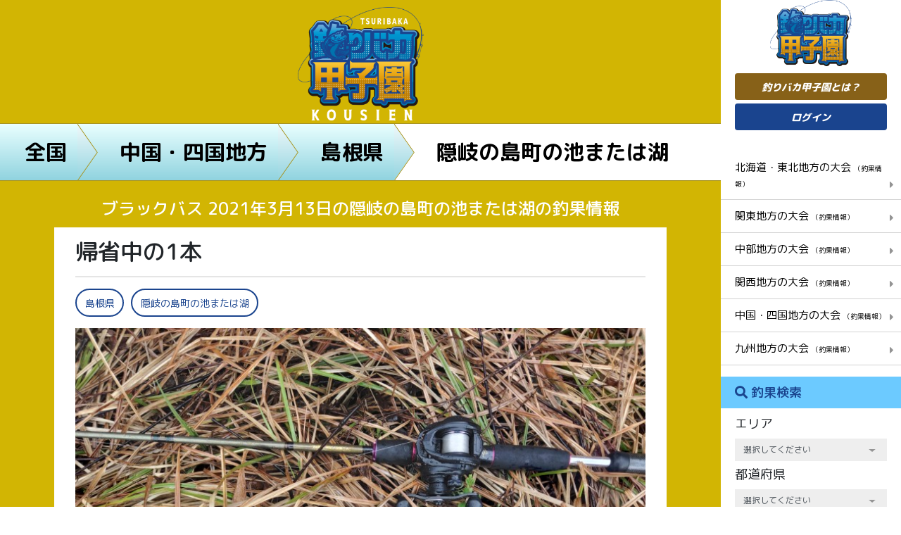

--- FILE ---
content_type: text/html; charset=UTF-8
request_url: https://tsuribaka-kousien.com/posts/10139
body_size: 15129
content:
<!DOCTYPE html>
<html lang="ja">
<head>
	<!-- Global site tag (gtag.js) - Google Analytics -->
<script async src="https://www.googletagmanager.com/gtag/js?id=UA-163559794-1"></script>
<script>
  window.dataLayer = window.dataLayer || [];
  function gtag(){dataLayer.push(arguments);}
  gtag('js', new Date());

  gtag('config', 'UA-163559794-1');
  gtag('config', 'AW-965053894');
</script>
    <meta charset="utf-8">
    <meta name="viewport" content="width=device-width, initial-scale=1.0">
    <!-- CSRF Token -->
    <meta name="csrf-token" content="exOgOOyV1z9TFM58oYtB6162n1is6kHdtArxD3zv">
        <title>ブラックバス 2021年3月13日の隠岐の島町の池または湖の釣果情報|釣りバカ甲子園</title>
        
    	<meta name="description" content="男池
2バイト1フィッシュ
43cm">
	
	
    
        <link rel="canonical" href="https://tsuribaka-kousien.com/posts/10139"/>
        
    <meta name="og:url" property="og:url" content="https://tsuribaka-kousien.com/posts/10139">
    
    <meta name="og:type" property="og:type" content="article">
    
    <meta name="og:title" property="og:title" content="帰省中の1本| 釣りバカ甲子園">
    
    <meta name="og:image" property="og:image" content="https://tsuribaka-kousien.com/storage/images/20210313/ZNipMxxq6IpgQEgaPRuFi9mPXM88TSoEcKGWSNFU.jpeg">
    
    <link
        href="https://fonts.googleapis.com/css?family=M+PLUS+Rounded+1c:100,300,400,500,700,800,900&display=swap&subset=japanese"
        rel="stylesheet">
    <link rel="stylesheet" href="https://tsuribaka-kousien.com/css/frontend_style.css"/>
    <!--Custom CSS-->
    <link rel="stylesheet" href="https://tsuribaka-kousien.com/css/custom_style.css">
    <link rel="stylesheet" href="https://tsuribaka-kousien.com/css/frontend_custom_style.css">
<!-- Scripts -->
    <script src="https://tsuribaka-kousien.com/js/frontend_app.js"></script>
    <script>
        window.Laravel = {"csrfToken":"exOgOOyV1z9TFM58oYtB6162n1is6kHdtArxD3zv"};
    </script>
	<script data-ad-client="ca-pub-6266115328933916" async src="https://pagead2.googlesyndication.com/pagead/js/adsbygoogle.js"></script>
<link rel="shortcut icon" href="https://tsuribaka-kousien.com/favicon.ico">
<script type="text/javascript">
    (function(c,l,a,r,i,t,y){
        c[a]=c[a]||function(){(c[a].q=c[a].q||[]).push(arguments)};
        t=l.createElement(r);t.async=1;t.src="https://www.clarity.ms/tag/"+i;
        y=l.getElementsByTagName(r)[0];y.parentNode.insertBefore(t,y);
    })(window, document, "clarity", "script", "8d5c0l01dt");
</script>
</head>
<body>
<!-- Wrapper-->
<main class="container-fluid">
    <div class="row">
    <!-- Main view  -->
            <div class="content top-area pre detail">
        <div class="top-ct">
            <a href="https://tsuribaka-kousien.com">
                <img src="https://tsuribaka-kousien.com/images/logo2.png" alt="釣りバカ甲子園">
            </a>
            <!-- BREADCRUMB -->
            <div class="panlist">
                <ul class="after-as-rhombus">
                    <li>
                        <a href="https://tsuribaka-kousien.com">全国</a>
                    </li>
                    <li>
                        <a href="https://tsuribaka-kousien.com/areas/5">中国・四国地方</a>
                    </li>
                    <li>
                        <a href="https://tsuribaka-kousien.com/districts/33">島根県</a>
                    </li>
                    <li class="active">
                        <a href="https://tsuribaka-kousien.com/districts/33/5067">隠岐の島町の池または湖</a>
                    </li>
                </ul>
            </div>
            <!-- END BREADCRUMB -->
        </div>
        <!-- DETAIL NEWS -->
        <h1 class="post-title">
                    ブラックバス 2021年3月13日の隠岐の島町の池または湖の釣果情報</span>
        </h1>
        <div class="container-h detail-news">
            <div class="content-news">
                <h2>帰省中の1本</h2>
                <hr>
                <ul class="tags">
                    <li>
                        
                        <a href="https://tsuribaka-kousien.com/search?q_district=33">
                            島根県
                        </a>
                    </li>
                    <li>
                        <a href="https://tsuribaka-kousien.com/districts/33/5067">
                            隠岐の島町の池または湖
                        </a>
                    </li>
                </ul>
                <div class="thumb-view">
                    <figure><img class="resize" src="https://tsuribaka-kousien.com/storage/images/20210313/ZNipMxxq6IpgQEgaPRuFi9mPXM88TSoEcKGWSNFU.jpeg"
                                 alt=""></figure>
                    <div class="vote">12</div>
                </div>
                <div class="description">
                    <div style="overflow: hidden">
                        <a href="https://tsuribaka-kousien.com/users/701" class="author">
                            <div class="border-i">
                                <figure><img class="resize fit"
                                             src="https://tsuribaka-kousien.com/storage/images/20200614/2LLNobYFZuyZaurqD4dnpqGfG2QtSBmnfD45v9uo.jpeg"
                                             alt=""></figure>
                            </div>
                            <span>しんたろー</span>
                        </a>
                        男池<br />
2バイト1フィッシュ<br />
43cm
                    </div>
                    <div style="overflow: hidden">

                    </div>
                </div>
                <div class="banner">
                    <iframe style="width:120px;height:240px;" marginwidth="0" marginheight="0" scrolling="no" frameborder="0" src="https://rcm-fe.amazon-adsystem.com/e/cm?ref=tf_til&t=directstoc065-22&m=amazon&o=9&p=8&l=as1&IS1=1&mobile=1&asins=B093GMCPGT&linkId=f283f0bdbe35829cec063d69f2d804fc&bc1=ffffff&amp;lt1=_top&fc1=333333&lc1=0066c0&bg1=ffffff&f=ifr">
    </iframe>
<iframe style="width:120px;height:240px;" marginwidth="0" marginheight="0" scrolling="no" frameborder="0" src="https://rcm-fe.amazon-adsystem.com/e/cm?ref=tf_til&t=directstoc065-22&m=amazon&o=9&p=8&l=as1&IS1=1&mobile=1&asins=B093PT1BXS&linkId=235ecaed9f5b7fe1547b51bab770b8d1&bc1=ffffff&amp;lt1=_top&fc1=333333&lc1=0066c0&bg1=ffffff&f=ifr">
    </iframe>
            </div>
                <div class="ct-news">
                                                                        <img class="resize" src="https://tsuribaka-kousien.com/storage/images/20210313/NAArbPoDC4OecsEggLIfb5LLZI8MaIStQTrcdqmP.jpeg"
                                 alt="">
                                                                                                        隠岐の島に遠征釣行<br />
海をやりたかったけど大荒れでバス釣りに<br />
とりあえずスピナーベイトで流していき、角になっている場所でバイトがあったものの、足元ジャンプバレ…ドラグがゆるゆるでした｡｡｡<br />
その後クランクに変更して折り返して流していき、岬の先端を通した際に軽くスタックしハングオフでバイト！<br />
今度はしっかりフッキングし、無事ランディング成功！<br />
ここ最近３連続バラし中だったので嬉しい１本でした！
                                                                                        </div>
                <hr>
                <div class="banner">
                    <a href="https://tsuribaka-kousien.com/page/37 ">
                        <img class="fit-img" src="https://tsuribaka-kousien.com/images/cta.jpg" alt="釣りバカ甲子園">
                    </a>
                </div>
                <div class="table">
                    <h3>この日の釣果一覧</h3>
                    <div class="list-table">
                        <table><tr><th colspan="2">池/湖-隠岐の島町の池または湖<a href="https://tsuribaka-kousien.com/districts/33/5067/2021-03-13%2000:00:00/2021-03-13%2023:59:59" style="display:inline"><button class="btn-tbl">詳しく見る<i class="fa fa-caret-right" aria-hidden="true"></i></button></a></th></tr><tr><td colspan="2" class="b-r-n">ブラックバス<span>1匹</span></td></tr></table>
                    </div>
                </div>
                <div class="product-relate">
                    <h2>今回使用したタックル</h2>
                                                                        <div class="product">
                                <h3>ロッド</h3>
                                <figure>
                                    <a href="https://www.amazon.co.jp/dp/B01MTBCH7I?tag=directstoc065-22&amp;linkCode=osi&amp;th=1&amp;psc=1" target="_blank" rel="sponsored">
                                        <img class="resize"
                                             src="https://m.media-amazon.com/images/I/417Ttja9PSL.jpg"
                                             alt="">
                                    </a>
                                </figure>
                                <div class="info">
                                    <span>シマノ(SHIMANO)</span>
                                    <h4><a href="https://www.amazon.co.jp/dp/B01MTBCH7I?tag=directstoc065-22&amp;linkCode=osi&amp;th=1&amp;psc=1" target="_blank" rel="sponsored">シマノ(SHIMANO) ポイズン グロリアス 168ML-LM</a></h4>
                                                                        <a href="https://www.amazon.co.jp/dp/B01MTBCH7I?tag=directstoc065-22&amp;linkCode=osi&amp;th=1&amp;psc=1" target="_blank"
                                       class="" rel="sponsored"><img
                                            src="https://tsuribaka-kousien.com/images/amazon.PNG" alt=""></a>
                                </div>
                            </div>
                                                    <div class="product">
                                <h3>ライン</h3>
                                <figure>
                                    <a href="https://www.amazon.co.jp/dp/B003OBMP1O?tag=directstoc065-22&amp;linkCode=osi&amp;th=1&amp;psc=1" target="_blank" rel="sponsored">
                                        <img class="resize"
                                             src="https://m.media-amazon.com/images/I/51okd25-fGL.jpg"
                                             alt="">
                                    </a>
                                </figure>
                                <div class="info">
                                    <span>クレハ(KUREHA)</span>
                                    <h4><a href="https://www.amazon.co.jp/dp/B003OBMP1O?tag=directstoc065-22&amp;linkCode=osi&amp;th=1&amp;psc=1" target="_blank" rel="sponsored">クレハ(KUREHA) ライン シーガー R-18フロロリミテッド 100m 12lb</a></h4>
                                                                        <a href="https://www.amazon.co.jp/dp/B003OBMP1O?tag=directstoc065-22&amp;linkCode=osi&amp;th=1&amp;psc=1" target="_blank"
                                       class="" rel="sponsored"><img
                                            src="https://tsuribaka-kousien.com/images/amazon.PNG" alt=""></a>
                                </div>
                            </div>
                                                    <div class="product">
                                <h3>リール</h3>
                                <figure>
                                    <a href="https://www.amazon.co.jp/dp/B07MV65YSF?tag=directstoc065-22&amp;linkCode=osi&amp;th=1&amp;psc=1" target="_blank" rel="sponsored">
                                        <img class="resize"
                                             src="https://m.media-amazon.com/images/I/41ne-OZL1ML.jpg"
                                             alt="">
                                    </a>
                                </figure>
                                <div class="info">
                                    <span>シマノ(SHIMANO)</span>
                                    <h4><a href="https://www.amazon.co.jp/dp/B07MV65YSF?tag=directstoc065-22&amp;linkCode=osi&amp;th=1&amp;psc=1" target="_blank" rel="sponsored">シマノ(SHIMANO) ベイトリール 両軸 19 アンタレス HG 左 バーサタイル</a></h4>
                                                                        <a href="https://www.amazon.co.jp/dp/B07MV65YSF?tag=directstoc065-22&amp;linkCode=osi&amp;th=1&amp;psc=1" target="_blank"
                                       class="" rel="sponsored"><img
                                            src="https://tsuribaka-kousien.com/images/amazon.PNG" alt=""></a>
                                </div>
                            </div>
                                                                                        <p>いいね！を押してポイントゲット！</p>
                        <a href="javascript:;">
                            <button class="like-bttn need-login">
                                <i class="far fa-heart"></i> いいね！
                            </button>
                        </a>
                                    </div>

                <div class="info-post">
                    <div class="author">
                        <a href="https://tsuribaka-kousien.com/users/701">
                            <figure>
                                <img class="resize fit"
                                     src="https://tsuribaka-kousien.com/storage/images/20200614/2LLNobYFZuyZaurqD4dnpqGfG2QtSBmnfD45v9uo.jpeg" alt="">
                            </figure>
                        </a>
                                                    <span>
                            <img src="https://tsuribaka-kousien.com/images/lv/lv8.png" alt="">
                        </span>
                                                <a href="https://tsuribaka-kousien.com/users/701">
                            <p>しんたろー</p>
                        </a>
                        <p class="rank-k"><b>103</b>フォロワー</p>
                    </div>
                    <div class="social">
                                                    <a href="javascript:;" class="btn-result follow-bttn need-login">この投稿者をフォローする</a>
                                                <a href="https://www.facebook.com/sharer/sharer.php?u=https://tsuribaka-kousien.com/posts/10139"
                           target="_blank"><img src="https://tsuribaka-kousien.com/images/fb.png" alt=""></a>
                        <a href="https://twitter.com/intent/tweet?url=https://tsuribaka-kousien.com/posts/10139"
                           target="_blank"><img src="https://tsuribaka-kousien.com/images/tw.png" alt=""></a>
                        <a href="https://lineit.line.me/share/ui?url=https://tsuribaka-kousien.com/posts/10139"
                           target="_blank"><img src="https://tsuribaka-kousien.com/images/line.png" alt=""></a>
                    </div>
                </div>
                <div class="list-comment">
                    <div class="comments">
                        <h3><i class="far fa-comment-alt"></i>コメント(0)</h3>
                        
                                            </div>
                                            <a class="need-login" href="javascript:;">
                            <button class="btn-create"><i class="far fa-edit"></i>コメントを書く</button>
                        </a>
                                    </div>
            </div>
            <div class="banner">
                    <iframe style="width:120px;height:240px;" marginwidth="0" marginheight="0" scrolling="no" frameborder="0" src="https://rcm-fe.amazon-adsystem.com/e/cm?ref=tf_til&t=directstoc065-22&m=amazon&o=9&p=8&l=as1&IS1=1&mobile=1&asins=B08BL2N9XC&linkId=3fed19c7eb514a51c888dcd95d8e2013&bc1=ffffff&amp;lt1=_top&fc1=333333&lc1=0066c0&bg1=ffffff&f=ifr">
    </iframe>
<iframe style="width:120px;height:240px;" marginwidth="0" marginheight="0" scrolling="no" frameborder="0" src="https://rcm-fe.amazon-adsystem.com/e/cm?ref=tf_til&t=directstoc065-22&m=amazon&o=9&p=8&l=as1&IS1=1&mobile=1&asins=B084L1JYHB&linkId=6534eebd0f8b7f93de5e00bf0e133053&bc1=ffffff&amp;lt1=_top&fc1=333333&lc1=0066c0&bg1=ffffff&f=ifr">
    </iframe>
            </div>
            <ul class="pageNav01s">
                                    <li class="prev"><a href="https://tsuribaka-kousien.com/posts/9689">PREV</a></li>
                                                    <li class="next"><a href="https://tsuribaka-kousien.com/posts/10244">NEXT</a></li>
                            </ul>
            <div class="slide-relate">
                <h3>同じ地方（エリア）の投稿</h3>
                <div class="list-relate owl-carousel owl-theme">
                                            <div class="item">
                            <figure>
                                <a href="https://tsuribaka-kousien.com/posts/29196">
                                    <img class="resize"
                                         src="https://tsuribaka-kousien.com/storage/images/20260202/wlttdSiqlEYOfcX0LA2VJy2lCGXqWu8cyjtGBy90.jpeg"
                                         alt="">
                                </a>
                            </figure>
                            <div class="vote">6</div>
                            <h4>メバル調査
                                <a href="https://tsuribaka-kousien.com/posts/29196"><span>[続きを読む]</span></a>
                            </h4>
                        </div>
                                            <div class="item">
                            <figure>
                                <a href="https://tsuribaka-kousien.com/posts/29190">
                                    <img class="resize"
                                         src="https://tsuribaka-kousien.com/storage/images/20260131/jOSnAZTsKk17FR69ddRfEUY4rm7xCpe7oltkQTYi.jpeg"
                                         alt="">
                                </a>
                            </figure>
                            <div class="vote">9</div>
                            <h4>癒しのカサゴちゃん
                                <a href="https://tsuribaka-kousien.com/posts/29190"><span>[続きを読む]</span></a>
                            </h4>
                        </div>
                                            <div class="item">
                            <figure>
                                <a href="https://tsuribaka-kousien.com/posts/29179">
                                    <img class="resize"
                                         src="https://tsuribaka-kousien.com/storage/images/20260125/KSykQbM3ofWXJpZmqNyWAJaflPnRblgdP78hivdB.jpeg"
                                         alt="">
                                </a>
                            </figure>
                            <div class="vote">12</div>
                            <h4>爆風シーバスゲーム
                                <a href="https://tsuribaka-kousien.com/posts/29179"><span>[続きを読む]</span></a>
                            </h4>
                        </div>
                                            <div class="item">
                            <figure>
                                <a href="https://tsuribaka-kousien.com/posts/29171">
                                    <img class="resize"
                                         src="https://tsuribaka-kousien.com/storage/images/20260121/1h9cJfqfrEFoJsOotIQGQD98qRIKTLzNQImg1P8c.jpeg"
                                         alt="">
                                </a>
                            </figure>
                            <div class="vote">12</div>
                            <h4>カゴ釣り寒チヌ➖
                                <a href="https://tsuribaka-kousien.com/posts/29171"><span>[続きを読む]</span></a>
                            </h4>
                        </div>
                                            <div class="item">
                            <figure>
                                <a href="https://tsuribaka-kousien.com/posts/29165">
                                    <img class="resize"
                                         src="https://tsuribaka-kousien.com/storage/images/20260119/kBeBnzI9sdvvaebLSPwN4aC3HM1kyv3WSgya1ugF.jpeg"
                                         alt="">
                                </a>
                            </figure>
                            <div class="vote">7</div>
                            <h4>今年初の   デカフナ...
                                <a href="https://tsuribaka-kousien.com/posts/29165"><span>[続きを読む]</span></a>
                            </h4>
                        </div>
                                            <div class="item">
                            <figure>
                                <a href="https://tsuribaka-kousien.com/posts/29151">
                                    <img class="resize"
                                         src="https://tsuribaka-kousien.com/storage/images/20260117/4jeEgNwHjMFQVQPUEDzut9P4LUkC0c7rvENkdz8J.jpeg"
                                         alt="">
                                </a>
                            </figure>
                            <div class="vote">11</div>
                            <h4>新年初釣り
                                <a href="https://tsuribaka-kousien.com/posts/29151"><span>[続きを読む]</span></a>
                            </h4>
                        </div>
                                            <div class="item">
                            <figure>
                                <a href="https://tsuribaka-kousien.com/posts/29149">
                                    <img class="resize"
                                         src="https://tsuribaka-kousien.com/storage/images/20260117/a2di5WlrTDjVuBp5xyPnKWQxh08cj9tbEe0kw4w1.jpeg"
                                         alt="">
                                </a>
                            </figure>
                            <div class="vote">11</div>
                            <h4>アジングでまさかの🤣
                                <a href="https://tsuribaka-kousien.com/posts/29149"><span>[続きを読む]</span></a>
                            </h4>
                        </div>
                                            <div class="item">
                            <figure>
                                <a href="https://tsuribaka-kousien.com/posts/29138">
                                    <img class="resize"
                                         src="https://tsuribaka-kousien.com/storage/images/20260113/1sO6EwNKyPUXz2Mfcj5eDkRq2U09564bmaAiNbEv.jpeg"
                                         alt="">
                                </a>
                            </figure>
                            <div class="vote">11</div>
                            <h4>爆風ライトゲーム😭
                                <a href="https://tsuribaka-kousien.com/posts/29138"><span>[続きを読む]</span></a>
                            </h4>
                        </div>
                                            <div class="item">
                            <figure>
                                <a href="https://tsuribaka-kousien.com/posts/29132">
                                    <img class="resize"
                                         src="https://tsuribaka-kousien.com/storage/images/20260109/PBIvsWGcifX0TfG8OMkBj8u2OJkm7wmAxhb0P547.jpeg"
                                         alt="">
                                </a>
                            </figure>
                            <div class="vote">9</div>
                            <h4>2026年  初めての錦コ...
                                <a href="https://tsuribaka-kousien.com/posts/29132"><span>[続きを読む]</span></a>
                            </h4>
                        </div>
                                            <div class="item">
                            <figure>
                                <a href="https://tsuribaka-kousien.com/posts/29125">
                                    <img class="resize"
                                         src="https://tsuribaka-kousien.com/storage/images/20260106/rnaUXaXMflXqRGC3XYYVrHNRXkuCsXL86LbjyR0z.jpeg"
                                         alt="">
                                </a>
                            </figure>
                            <div class="vote">13</div>
                            <h4>新年1発目からの記録...
                                <a href="https://tsuribaka-kousien.com/posts/29125"><span>[続きを読む]</span></a>
                            </h4>
                        </div>
                                            <div class="item">
                            <figure>
                                <a href="https://tsuribaka-kousien.com/posts/29116">
                                    <img class="resize"
                                         src="https://tsuribaka-kousien.com/storage/images/20260103/c6YurVEvocRhLVoxtBNhsbZKAyklXqVFJxoqXiOa.jpeg"
                                         alt="">
                                </a>
                            </figure>
                            <div class="vote">13</div>
                            <h4>年越しライトゲーム😂
                                <a href="https://tsuribaka-kousien.com/posts/29116"><span>[続きを読む]</span></a>
                            </h4>
                        </div>
                                            <div class="item">
                            <figure>
                                <a href="https://tsuribaka-kousien.com/posts/29107">
                                    <img class="resize"
                                         src="https://tsuribaka-kousien.com/storage/images/20251231/cTuq9uNnAtMbpGa2UGhOZAy0HD5TMumF2TxqKAZf.jpeg"
                                         alt="">
                                </a>
                            </figure>
                            <div class="vote">13</div>
                            <h4>ロックショア納め〜
                                <a href="https://tsuribaka-kousien.com/posts/29107"><span>[続きを読む]</span></a>
                            </h4>
                        </div>
                                            <div class="item">
                            <figure>
                                <a href="https://tsuribaka-kousien.com/posts/29103">
                                    <img class="resize"
                                         src="https://tsuribaka-kousien.com/storage/images/20251230/mx1Mxoch3uxkQ8ObSwqTEZA8kz6MAUCE10BCSt6C.jpeg"
                                         alt="">
                                </a>
                            </figure>
                            <div class="vote">12</div>
                            <h4>タケノコ
                                <a href="https://tsuribaka-kousien.com/posts/29103"><span>[続きを読む]</span></a>
                            </h4>
                        </div>
                                            <div class="item">
                            <figure>
                                <a href="https://tsuribaka-kousien.com/posts/29097">
                                    <img class="resize"
                                         src="https://tsuribaka-kousien.com/storage/images/20251229/CGeaHStjV1iulMlGklL0RaVtiI6dcQXGtK2stuX3.jpeg"
                                         alt="">
                                </a>
                            </figure>
                            <div class="vote">9</div>
                            <h4>野池のフナ1匹３ヶ月...
                                <a href="https://tsuribaka-kousien.com/posts/29097"><span>[続きを読む]</span></a>
                            </h4>
                        </div>
                                            <div class="item">
                            <figure>
                                <a href="https://tsuribaka-kousien.com/posts/29093">
                                    <img class="resize"
                                         src="https://tsuribaka-kousien.com/storage/images/20251228/2sUrIrF39kVNsoGFGLR6U5wzb7fqzddYM1GHnXBW.jpeg"
                                         alt="">
                                </a>
                            </figure>
                            <div class="vote">10</div>
                            <h4>よく肥えてますなあ！...
                                <a href="https://tsuribaka-kousien.com/posts/29093"><span>[続きを読む]</span></a>
                            </h4>
                        </div>
                                    </div>
            </div>
            <div class="slide-relate">
                <h3>同じ都道府県の投稿</h3>
                <div class="list-relate owl-carousel owl-theme">
                                            <div class="item">
                            <figure>
                                <a href="https://tsuribaka-kousien.com/posts/28664">
                                    <img class="resize"
                                         src="https://tsuribaka-kousien.com/storage/images/20250917/tBlpz6SPV9EYYy0v0cpp3sIh5NNNMC9HiHTi0Q9C.jpeg"
                                         alt="">
                                </a>
                            </figure>
                            <div class="vote">10</div>
                            <h4>やっとこさ！
                                <a href="https://tsuribaka-kousien.com/posts/28664"><span>[続きを読む]</span></a>
                            </h4>
                        </div>
                                            <div class="item">
                            <figure>
                                <a href="https://tsuribaka-kousien.com/posts/28432">
                                    <img class="resize"
                                         src="https://tsuribaka-kousien.com/storage/images/20250726/uXZnDoejydeBCX03kHxD46Vr0LkcmR4fY7CrFWHb.jpeg"
                                         alt="">
                                </a>
                            </figure>
                            <div class="vote">11</div>
                            <h4>お久しぶりの子
                                <a href="https://tsuribaka-kousien.com/posts/28432"><span>[続きを読む]</span></a>
                            </h4>
                        </div>
                                            <div class="item">
                            <figure>
                                <a href="https://tsuribaka-kousien.com/posts/28353">
                                    <img class="resize"
                                         src="https://tsuribaka-kousien.com/storage/images/20250709/i41HffBOLiQQV9k6v1iuCwEbu1b9dZ7x0mjm1Ayj.jpeg"
                                         alt="">
                                </a>
                            </figure>
                            <div class="vote">15</div>
                            <h4>ちっちゃくても
                                <a href="https://tsuribaka-kousien.com/posts/28353"><span>[続きを読む]</span></a>
                            </h4>
                        </div>
                                            <div class="item">
                            <figure>
                                <a href="https://tsuribaka-kousien.com/posts/28352">
                                    <img class="resize"
                                         src="https://tsuribaka-kousien.com/storage/images/20250709/C3fHOhCqmKBdyM2nqKoXQ8vkmxf3flStQha3G6Fq.jpeg"
                                         alt="">
                                </a>
                            </figure>
                            <div class="vote">17</div>
                            <h4>めでたーい
                                <a href="https://tsuribaka-kousien.com/posts/28352"><span>[続きを読む]</span></a>
                            </h4>
                        </div>
                                            <div class="item">
                            <figure>
                                <a href="https://tsuribaka-kousien.com/posts/28131">
                                    <img class="resize"
                                         src="https://tsuribaka-kousien.com/storage/images/20250528/kOB8biGvBW67jOo8AcUWam7dbCpp1w16sS4YtiMQ.jpeg"
                                         alt="">
                                </a>
                            </figure>
                            <div class="vote">17</div>
                            <h4>高級魚〜
                                <a href="https://tsuribaka-kousien.com/posts/28131"><span>[続きを読む]</span></a>
                            </h4>
                        </div>
                                            <div class="item">
                            <figure>
                                <a href="https://tsuribaka-kousien.com/posts/28037">
                                    <img class="resize"
                                         src="https://tsuribaka-kousien.com/storage/images/20250507/cuXghVHd7q7Hq8GSceNbtT0aJwVuuuKePsZtMofQ.jpeg"
                                         alt="">
                                </a>
                            </figure>
                            <div class="vote">17</div>
                            <h4>ついにこの時が
                                <a href="https://tsuribaka-kousien.com/posts/28037"><span>[続きを読む]</span></a>
                            </h4>
                        </div>
                                            <div class="item">
                            <figure>
                                <a href="https://tsuribaka-kousien.com/posts/27856">
                                    <img class="resize"
                                         src="https://tsuribaka-kousien.com/storage/images/20250402/Do80yZQjmOVhDZlWa2eWbn5psUCZU2ihMHkUTRut.jpeg"
                                         alt="">
                                </a>
                            </figure>
                            <div class="vote">14</div>
                            <h4>久々っ！
                                <a href="https://tsuribaka-kousien.com/posts/27856"><span>[続きを読む]</span></a>
                            </h4>
                        </div>
                                            <div class="item">
                            <figure>
                                <a href="https://tsuribaka-kousien.com/posts/27825">
                                    <img class="resize"
                                         src="https://tsuribaka-kousien.com/storage/images/20250328/7AqtUOei2bLqHYaHdBmt777NsmQqhJfNyWCqAQ5m.jpeg"
                                         alt="">
                                </a>
                            </figure>
                            <div class="vote">10</div>
                            <h4>隠岐ライトゲーム
                                <a href="https://tsuribaka-kousien.com/posts/27825"><span>[続きを読む]</span></a>
                            </h4>
                        </div>
                                            <div class="item">
                            <figure>
                                <a href="https://tsuribaka-kousien.com/posts/27070">
                                    <img class="resize"
                                         src="https://tsuribaka-kousien.com/storage/images/20241012/sV5ZFXSWisV28KX9Q3B1iygtxPIMNuk0niGJU20Y.jpeg"
                                         alt="">
                                </a>
                            </figure>
                            <div class="vote">14</div>
                            <h4>久々の釣り〜
                                <a href="https://tsuribaka-kousien.com/posts/27070"><span>[続きを読む]</span></a>
                            </h4>
                        </div>
                                            <div class="item">
                            <figure>
                                <a href="https://tsuribaka-kousien.com/posts/26917">
                                    <img class="resize"
                                         src="https://tsuribaka-kousien.com/storage/images/20240920/i89r4aiR54n6CIv2mmzJt6869p9TiBmOXtbzOb0g.jpeg"
                                         alt="">
                                </a>
                            </figure>
                            <div class="vote">12</div>
                            <h4>アジーーー！
                                <a href="https://tsuribaka-kousien.com/posts/26917"><span>[続きを読む]</span></a>
                            </h4>
                        </div>
                                            <div class="item">
                            <figure>
                                <a href="https://tsuribaka-kousien.com/posts/26816">
                                    <img class="resize"
                                         src="https://tsuribaka-kousien.com/storage/images/20240906/QQ65mUAabZRIcWnTxYhbRrydJMuejzWnOHLqZwVU.jpeg"
                                         alt="">
                                </a>
                            </figure>
                            <div class="vote">15</div>
                            <h4>でかい^ ^
                                <a href="https://tsuribaka-kousien.com/posts/26816"><span>[続きを読む]</span></a>
                            </h4>
                        </div>
                                            <div class="item">
                            <figure>
                                <a href="https://tsuribaka-kousien.com/posts/26815">
                                    <img class="resize"
                                         src="https://tsuribaka-kousien.com/storage/images/20240906/jDvWdv5toCEq8iczcXq4hSFtuha5tMpYfe2RfB7a.jpeg"
                                         alt="">
                                </a>
                            </figure>
                            <div class="vote">10</div>
                            <h4>アオリ
                                <a href="https://tsuribaka-kousien.com/posts/26815"><span>[続きを読む]</span></a>
                            </h4>
                        </div>
                                            <div class="item">
                            <figure>
                                <a href="https://tsuribaka-kousien.com/posts/26735">
                                    <img class="resize"
                                         src="https://tsuribaka-kousien.com/storage/images/20240821/NSNNI5yk0E9beYe51xexFwxAAW1axU1S17wtLs37.jpeg"
                                         alt="">
                                </a>
                            </figure>
                            <div class="vote">8</div>
                            <h4>カマスゥ
                                <a href="https://tsuribaka-kousien.com/posts/26735"><span>[続きを読む]</span></a>
                            </h4>
                        </div>
                                            <div class="item">
                            <figure>
                                <a href="https://tsuribaka-kousien.com/posts/26672">
                                    <img class="resize"
                                         src="https://tsuribaka-kousien.com/storage/images/20240809/laPxEKIS1XsWDW3s2a6TVOHzaSHLILdq1Oucoya3.jpeg"
                                         alt="">
                                </a>
                            </figure>
                            <div class="vote">11</div>
                            <h4>久々の釣りも
                                <a href="https://tsuribaka-kousien.com/posts/26672"><span>[続きを読む]</span></a>
                            </h4>
                        </div>
                                            <div class="item">
                            <figure>
                                <a href="https://tsuribaka-kousien.com/posts/26628">
                                    <img class="resize"
                                         src="https://tsuribaka-kousien.com/storage/images/20240801/dGqPvUWXFowNvTumyXNCWK5RSFS0ecvZOKcYntoO.jpeg"
                                         alt="">
                                </a>
                            </figure>
                            <div class="vote">12</div>
                            <h4>イカメタル
                                <a href="https://tsuribaka-kousien.com/posts/26628"><span>[続きを読む]</span></a>
                            </h4>
                        </div>
                                    </div>
            </div>
            <div class="slide-relate">
                <h3>同じ釣場の投稿</h3>
                <div class="list-relate owl-carousel owl-theme">
                                            <div class="item">
                            <figure>
                                <a href="https://tsuribaka-kousien.com/posts/26572">
                                    <img class="resize"
                                         src="https://tsuribaka-kousien.com/storage/images/20240721/EB62Yc5Qbu1MwsaPYBXiUbvd1MUquZSQXPuXoKJ8.jpeg" alt="">
                                </a>
                            </figure>
                            <div class="vote">11</div>
                            <h4>隠岐の島バスフィッシ...
                                <a href="https://tsuribaka-kousien.com/posts/26572"><span>[続きを読む]</span></a>
                            </h4>
                        </div>
                                            <div class="item">
                            <figure>
                                <a href="https://tsuribaka-kousien.com/posts/22886">
                                    <img class="resize"
                                         src="https://tsuribaka-kousien.com/storage/images/20230501/j6aUJVdp4oSW6UjDNryOOHkLTrFEcmSRifprQ6tR.jpeg" alt="">
                                </a>
                            </figure>
                            <div class="vote">11</div>
                            <h4>シャローにいました
                                <a href="https://tsuribaka-kousien.com/posts/22886"><span>[続きを読む]</span></a>
                            </h4>
                        </div>
                                            <div class="item">
                            <figure>
                                <a href="https://tsuribaka-kousien.com/posts/22843">
                                    <img class="resize"
                                         src="https://tsuribaka-kousien.com/storage/images/20230428/wwv4To2CIUHowriEhN9NYY29dhmzP65Xmqnw3Q5P.jpeg" alt="">
                                </a>
                            </figure>
                            <div class="vote">8</div>
                            <h4>隠岐バスフィッシング
                                <a href="https://tsuribaka-kousien.com/posts/22843"><span>[続きを読む]</span></a>
                            </h4>
                        </div>
                                            <div class="item">
                            <figure>
                                <a href="https://tsuribaka-kousien.com/posts/12645">
                                    <img class="resize"
                                         src="https://tsuribaka-kousien.com/storage/images/20210725/BIMQghZ3DM3Gb47VCGmFg0E8xtX6AERWg2vNQzhP.jpeg" alt="">
                                </a>
                            </figure>
                            <div class="vote">8</div>
                            <h4>隠岐の島遠征
                                <a href="https://tsuribaka-kousien.com/posts/12645"><span>[続きを読む]</span></a>
                            </h4>
                        </div>
                                    </div>
            </div>
        </div>
        <div class="bg-end">
            <a href="">
                <button class="btn-end">一覧へ戻る</button>
            </a>
        </div>
        <a href="https://tsuribaka-kousien.com/support/tutorial" class="click-in">
            <span>\釣りが３倍楽しくなる！/</span>
            <b>釣りバカ甲子園でできることとは？</b>
            <img src="https://tsuribaka-kousien.com/images/arrow_right.png" alt="">
        </a>
    </div>
    <!-- modal success -->
    <div id="modal-success">
        <span class="checked-icon">
            <i class="fa fa-check" aria-hidden="true"></i>
        </span>
        <span class="text-modal">コメントを <br/> 送信しました</span>
    </div>
    <div id="modal-redirect">
        <span class="text-modal">
            このユーザーのフォローを解除してもよろしいですか？
        </span>
        <div>
            <button class="btn btn-light submit-btn">はい</button>
            <button class="btn btn-light" onclick="closeRedirectModal()">いいえ</button>
        </div>
    </div>
        <!-- modal error -->
        <div id="modal-error">
                <span class="checked-icon">
                    <i class="fas fa-exclamation-triangle" aria-hidden="true"></i>
                </span>
            <span class="text-modal">セッションは無効されました。 <br/> 再ログインしてください。</span>
        </div>
        <div id="loadingModal" class="modal" role="dialog">
            <div class="modal-dialog modal-dialog-centered">
                <!-- Modal content-->
                <div class="modal-content">
                    <div class="modal-body">
                        <div id="modal_loading"><img src="https://tsuribaka-kousien.com/images/loading_anim.gif"></div>
                    </div>
                </div>
            </div>
        </div>
        <!-- SIDEBAR -->
<div class="sidebar">
    <div class="sidebar-top">
        <div class="logo">
            <a href="https://tsuribaka-kousien.com"><img src="https://tsuribaka-kousien.com/images/logo-sidebar.png" alt="tsuribaka"></a>
        </div>
        <a href="https://tsuribaka-kousien.com/support/tutorial">
            <button class="btn-1">釣りバカ甲子園とは？</button>
        </a>
                                    <a href="https://tsuribaka-kousien.com/login">
                    <button class="btn-2">ログイン</button>
                </a>
                                    </div>
    <div class="sidebar-cat">
        <ul>
                            <li >
                    <a href="https://tsuribaka-kousien.com/areas/1">
                                                    北海道・東北地方の大会
                            <small>（釣果情報）</small>
                            <i class="fa fa-caret-right" aria-hidden="true"></i>
                                            </a>
                </li>
                            <li >
                    <a href="https://tsuribaka-kousien.com/areas/2">
                                                    関東地方の大会
                            <small>（釣果情報）</small>
                            <i class="fa fa-caret-right" aria-hidden="true"></i>
                                            </a>
                </li>
                            <li >
                    <a href="https://tsuribaka-kousien.com/areas/3">
                                                    中部地方の大会
                            <small>（釣果情報）</small>
                            <i class="fa fa-caret-right" aria-hidden="true"></i>
                                            </a>
                </li>
                            <li >
                    <a href="https://tsuribaka-kousien.com/areas/4">
                                                    関西地方の大会
                            <small>（釣果情報）</small>
                            <i class="fa fa-caret-right" aria-hidden="true"></i>
                                            </a>
                </li>
                            <li >
                    <a href="https://tsuribaka-kousien.com/areas/5">
                                                    中国・四国地方の大会
                            <small>（釣果情報）</small>
                            <i class="fa fa-caret-right" aria-hidden="true"></i>
                                            </a>
                </li>
                            <li >
                    <a href="https://tsuribaka-kousien.com/areas/6">
                                                    九州地方の大会
                            <small>（釣果情報）</small>
                            <i class="fa fa-caret-right" aria-hidden="true"></i>
                                            </a>
                </li>
                    </ul>
    </div>
    <div class="sidebar-search">
        <h2><i class="fa fa-search" aria-hidden="true"></i>釣果検索</h2>
<!-- SEARCH RESULT -->
<form id="searchForm" action="https://tsuribaka-kousien.com/search" method="GET">
    <div class="form-group">
        <label for="formSelect1">エリア</label>
        <select class="form-control" id="formSelect1" name="q_area"><option value="" selected="selected">選択してください</option><option value="1">北海道・東北地方</option><option value="2">関東地方</option><option value="3">中部地方</option><option value="4">関西地方</option><option value="5">中国・四国地方</option><option value="6">九州地方</option></select>
    </div>
    <div class="form-group">
        <label for="formSelect2">都道府県</label>
        <select class="form-control" id="formSelect2" name="q_district"><option value="" selected="selected">選択してください</option></select>
    </div>
    <div class="form-group">
        <label for="formSelect3">釣場</label>
        <select class="form-control" id="formSelect3" name="q_fground"><option value="" selected="selected">選択してください</option></select>
    </div>
    <div class="form-group">
        <label for="formCalendar">釣行日</label>
        <input type="text" class="form-control" id="formCalendar" placeholder="選択してください"
               value="" autocomplete="off" readonly>
        <i class="far fa-calendar-alt"></i>
        <input type="hidden" name="q_from" id="searchFrom" value="">
        <input type="hidden" name="q_to" id="searchTo" value="">
    </div>
    <div class="form-group">
        <label for="formSelect4">ジャンル</label>
        <select class="form-control" id="formSelect4" name="q_area_type"><option value="" selected="selected">選択してください</option><option value="8">川</option><option value="9">池・湖・淡水</option><option value="7">船釣り（海）</option><option value="6">陸っぱり（海）</option></select>
    </div>
    <div class="form-group">
        <label for="formSelect5">魚種</label>
        <select class="form-control" id="formSelect5" name="q_fish"><option value="" selected="selected">選択してください</option><option value="9">アイゴ</option><option value="10">アイナメ</option><option value="11">アオチビキ</option><option value="12">アオハタ</option><option value="13">アオブダイ</option><option value="14">アオリイカ</option><option value="249">アカアマダイ</option><option value="15">アカイサキ</option><option value="16">アカエイ</option><option value="17">アカエソ</option><option value="256">アカササノハベラ</option><option value="18">アカタチ</option><option value="270">アカチビキ</option><option value="19">アカハタ</option><option value="20">アカマツカサ</option><option value="21">アカムツ</option><option value="262">アカメ</option><option value="22">アコウダイ</option><option value="23">アジ</option><option value="24">アナゴ</option><option value="25">アブラボウズ</option><option value="26">アマゴ</option><option value="27">アマダイ</option><option value="28">アユ</option><option value="29">アラ</option><option value="30">アラカブ</option><option value="31">アリゲーターガー</option><option value="32">アンコウ</option><option value="33">イイダコ</option><option value="34">イカ</option><option value="35">イサキ</option><option value="36">イシガキダイ</option><option value="37">イシダイ</option><option value="38">イシナギ</option><option value="39">イシモチ</option><option value="40">イスズミ</option><option value="239">イセエビ</option><option value="41">イトウ</option><option value="42">イトヨリ</option><option value="43">イナダ</option><option value="44">イラ</option><option value="45">イワシ</option><option value="46">イワナ</option><option value="47">ウグイ</option><option value="48">ウッカリカサゴ</option><option value="49">ウツボ</option><option value="50">ウナギ</option><option value="51">ウマヅラハギ</option><option value="52">ウミタナゴ</option><option value="53">ウルメイワシ</option><option value="54">エイ</option><option value="55">エソ</option><option value="56">エビスダイ</option><option value="57">オイカワ</option><option value="240">オオカミウオ</option><option value="58">オオニベ</option><option value="59">オオモンハタ</option><option value="274">オキザヨリ</option><option value="60">オコゼ</option><option value="61">オジサン</option><option value="275">オショロコマ</option><option value="62">オニカサゴ</option><option value="63">カイワリ</option><option value="64">カガミダイ</option><option value="65">カサゴ</option><option value="66">カジカ</option><option value="67">カジキマグロ</option><option value="68">ガシラ</option><option value="69">カスミアジ</option><option value="70">カタクチイワシ</option><option value="71">カツオ</option><option value="72">カナガシラ</option><option value="73">カマス</option><option value="74">カレイ</option><option value="75">カワハギ</option><option value="281">カワムツ</option><option value="76">カンダイ</option><option value="77">カンナギ</option><option value="78">カンパチ</option><option value="79">キジハタ</option><option value="80">キス</option><option value="252">キダイ</option><option value="81">キハダマグロ</option><option value="82">キビナゴ</option><option value="83">キビレ</option><option value="84">キュウセンベラ</option><option value="85">ギンガメアジ</option><option value="86">ギンポ</option><option value="87">キンメダイ</option><option value="88">クエ</option><option value="253">クラカケトラギス</option><option value="89">グレ</option><option value="248">クロアナゴ</option><option value="90">クロサギ</option><option value="91">クロシビカマス</option><option value="277">クロソイ</option><option value="92">クロダイ</option><option value="93">クロハギ</option><option value="94">クロマグロ</option><option value="95">クロムツ</option><option value="96">ケンサキイカ</option><option value="97">コイ</option><option value="98">コウイカ</option><option value="99">コチ</option><option value="255">ゴテンアナゴ</option><option value="100">コノシロ</option><option value="101">ゴマサバ</option><option value="102">コロダイ</option><option value="103">ゴンズイ</option><option value="104">サクラダイ</option><option value="105">サケ</option><option value="106">サゴシ</option><option value="280">サツキマス</option><option value="107">サッパ</option><option value="108">サバ</option><option value="109">サメ</option><option value="110">サヨリ</option><option value="111">サワラ</option><option value="112">シイラ</option><option value="113">シオ</option><option value="114">シマアジ</option><option value="115">シマイサキ</option><option value="116">シマガツオ</option><option value="276">シャコ</option><option value="117">ショウサイフグ</option><option value="118">シロギス</option><option value="119">シログチ</option><option value="120">シロムツ</option><option value="121">スケトウダラ</option><option value="122">スジアラ</option><option value="123">スズキ</option><option value="124">スズメダイ</option><option value="265">スッポン</option><option value="125">スマ</option><option value="126">スルメイカ</option><option value="127">セイゴ</option><option value="128">ソイ</option><option value="263">ソウギョ</option><option value="129">ソウダガツオ</option><option value="273">その他</option><option value="130">タイ</option><option value="247">ダイナンアナゴ</option><option value="246">ダイナンウミヘビ</option><option value="243">ダイナンギンポ</option><option value="131">タカサゴ</option><option value="132">タケノコメバル</option><option value="133">タコ</option><option value="134">タチウオ</option><option value="135">ダツ</option><option value="136">タナゴ</option><option value="137">タマガシラ</option><option value="138">タラ</option><option value="139">チカメキントキ</option><option value="259">チゴダラ</option><option value="140">チダイ</option><option value="141">チヌ</option><option value="142">チャリコ</option><option value="143">ツバス</option><option value="144">ツムブリ</option><option value="145">ティラピア</option><option value="241">テナガエビ</option><option value="146">テナガタコ</option><option value="266">テナガダラ</option><option value="268">トウジン</option><option value="250">トゴットメバル</option><option value="147">ドジョウ</option><option value="148">トビウオ</option><option value="149">トラギス</option><option value="150">トラフグ</option><option value="151">ナマズ</option><option value="152">ナンヨウカイワリ</option><option value="264">ニゴイ</option><option value="153">ニジマス</option><option value="154">ニシン</option><option value="155">ニベ</option><option value="156">ネンブツダイ</option><option value="157">ハガツオ</option><option value="158">ハス</option><option value="159">ハゼ</option><option value="271">ハチビキ</option><option value="160">ハネ</option><option value="161">ハマダイ</option><option value="162">ハマチ</option><option value="163">ハモ</option><option value="164">バラハタ</option><option value="165">バラムツ</option><option value="166">ハリセンボン</option><option value="167">ヒイカ</option><option value="168">ヒイラギ</option><option value="251">ヒメ</option><option value="169">ヒメジ</option><option value="170">ヒメダイ</option><option value="244">ヒメハゼ</option><option value="171">ヒメマス</option><option value="172">ヒョウモンダコ</option><option value="173">ヒラアジ</option><option value="174">ヒラスズキ</option><option value="175">ヒラソウダ</option><option value="176">ヒラマサ</option><option value="177">ヒラメ</option><option value="178">ヒレナガカンパチ</option><option value="179">ビワマス</option><option value="180">ビンチョウマグロ</option><option value="181">フエダイ</option><option value="182">フグ</option><option value="183">ブダイ</option><option value="184">フッコ</option><option value="258">フトツノザメ</option><option value="185">フナ</option><option value="186">ブラウントラウト</option><option value="187">ブラックバス</option><option value="188">ブリ</option><option value="189">ブルーギル</option><option value="190">ヘダイ</option><option value="242">ベニツケギンポ</option><option value="191">ベラ</option><option value="192">ヘラブナ</option><option value="193">ホウセキキントキ</option><option value="194">ホウボウ</option><option value="195">ホウライヒメジ</option><option value="257">ホシササノハベラ</option><option value="245">ホタテウミヘビ</option><option value="196">ホッケ</option><option value="197">ボラ</option><option value="198">マアジ</option><option value="260">マアナゴ</option><option value="199">マイワシ</option><option value="200">マグロ</option><option value="201">マコガレイ</option><option value="202">マゴチ</option><option value="203">マサバ</option><option value="204">マス</option><option value="278">マゾイ</option><option value="205">マダイ</option><option value="206">マダコ</option><option value="207">マトウダイ</option><option value="208">マハゼ</option><option value="209">マハタ</option><option value="210">マルアジ</option><option value="211">マルゴ</option><option value="212">マルソウダ</option><option value="213">ミズタコ</option><option value="214">ミナミマグロ</option><option value="215">ミノカサゴ</option><option value="216">ムツ</option><option value="217">ムツゴロウ</option><option value="279">ムラソイ</option><option value="218">ムロアジ</option><option value="219">メアジ</option><option value="220">メゴチ</option><option value="221">メジナ</option><option value="222">メジロ</option><option value="223">メダイ</option><option value="224">メヌケ</option><option value="225">メバチマグロ</option><option value="226">メバル</option><option value="227">モツゴ</option><option value="267">モミジザメ</option><option value="228">モロコ</option><option value="229">ヤズ</option><option value="230">ヤマメ</option><option value="231">ヤリイカ</option><option value="232">ユメカサゴ</option><option value="269">ユメザメ</option><option value="233">ヨコワ</option><option value="254">ヨリトフグ</option><option value="234">ライギョ</option><option value="235">レンコダイ</option><option value="236">ロウニンアジ</option><option value="237">ワカサギ</option><option value="261">ワタリガニ</option><option value="238">ワラサ</option><option value="272">不明</option></select>
    </div>
    <div class="form-group">
        <label for="formInput">キーワード</label>
        <input type="text" class="form-control" id="formInput" name="q_keyword" placeholder="入力してください"
               value=""/>
    </div>
    <div class="form-group submit-gr">
        <input type="button" class="form-control reset-form" value="リセット">
        <button class="form-control" type="submit" style="padding:5px;">この条件で検索<i class="fa fa-caret-right"
                                                                                              aria-hidden="true"></i>
        </button>
    </div>
    <button class="btn-submit btn-save-state" type="button">この検索条件を保存する</button>
</form>
<!-- END SEARCH RESULT -->
<!-- modal save state success -->
<div id="modal-save-search-state">
    <span class="checked-icon">
        <i class="fa fa-check-circle" aria-hidden="true"></i>
    </span>
    <span class="text-modal">この検索条件を保存しました。</span>
</div>
<script>
    function loadSearchFormFromCookie() {
        if (!$('#formSelect1').val() &&
            !$('#formSelect2').val() &&
            !$('#formSelect3').val() &&
            !$('#formSelect4').val() &&
            !$('#formSelect5').val() &&
            !$('#formInput').val() &&
            !$('#searchFrom').val() &&
            !$('#searchTo').val() &&
            !$('#formCalendar').val()) {
            let formData = $.cookie('searchForm');
            if (formData) {
                let area = '';
                let district = '';
                let f_ground = '';
                formData = JSON.parse(formData);
                $.each(formData, function (i, v) {
                    if (v.name === 'q_area' || v.name === 'q_area_type' || v.name === 'q_fish' || v.name === 'q_keyword') {
                        $('#searchForm input[name="' + v.name + '"], #searchForm select[name="' + v.name + '"]').val(v.value);
                    }
                    if (v.name === 'q_area' && v.value) {
                        area = v.value;
                    }
                    if (v.name === 'q_district' && v.value) {
                        district = v.value;
                    }
                    if (v.name === 'q_fground' && v.value) {
                        f_ground = v.value;
                    }
                });
                initDropdown(area, district, f_ground);
            }
        }
    }

    function render_calendar_time(from, to, weekdate = true) {
        let weekMap = {
            0: '日',
            1: '月',
            2: '火',
            3: '水',
            4: '木',
            5: '金',
            6: '土',
        };
        let format_from = moment(from);
        let format_to = moment(to);
        if (weekdate) {
            return format_from.format('MM') + '月' + format_from.format('DD') + '日(' + weekMap[format_from.weekday()] + ')〜' + format_to.format('MM') + '月' + format_to.format('DD') + '日(' + weekMap[format_to.weekday()] + ')';
        }
        return format_from.format('MM') + '月' + format_from.format('DD') + '日〜' + format_to.format('MM') + '月' + format_to.format('DD') + '日';
    }

    function initDropdown(areaSelect, district, f_ground) {
        $('#formSelect2').empty().html('<option value="" selected>選択してください</option>');
        $('#formSelect3').empty().html('<option value="" selected>選択してください</option>');
        if (areaSelect) {
            $.ajax({
                url: 'https://tsuribaka-kousien.com/areas/getDropdownData',
                type: 'POST',
                dataType: 'html',
                data: {
                    id: areaSelect,
                    type: 'district'
                },
                async: false,
                success: function (rs) {
                    $('#formSelect2').empty().html(rs);
                    if (district) {
                        $.ajax({
                            url: 'https://tsuribaka-kousien.com/areas/getDropdownData',
                            type: 'POST',
                            dataType: 'html',
                            data: {
                                id: district,
                                type: 'fishing_ground'
                            },
                            async: false,
                            success: function (rs) {
                                $('#formSelect3').empty().html(rs);
                            }
                        })
                    }
                }
            })
        }
        $('#formSelect1').val(areaSelect);
        $('#formSelect2').val(district);
        $('#formSelect3').val(f_ground);
    }

    $(document).ready(function () {
        loadSearchFormFromCookie();

        $("#formSelect3, #formSelect5").select2({ theme: "default" });

        $('.reset-form').on('click', function () {
            $('#formSelect1').val('').trigger('change');
            $('#formCalendar').val('');
            $('#formSelect3').val('');
            $('#formSelect4').val('');
            $('#formSelect5').val('');
            $('#formInput').val('');
            $('#searchFrom').val('');
            $('#searchTo').val('');
        });
        $("#formSelect1").on('change', function () {
            var id = $(this, 'option').val();
            $.ajax({
                url: 'https://tsuribaka-kousien.com/areas/getDropdownData',
                type: 'POST',
                dataType: 'html',
                data: {
                    id: id,
                    type: 'district'
                },
                success: function (rs) {
                    $('#formSelect2').empty().html(rs);
                    $('#formSelect3').empty().html("<option value=''>選択してください</option>");
                }
            })
        });
        $("#formSelect2").on('change', function () {
            var id = $(this, 'option').val();
            $.ajax({
                url: 'https://tsuribaka-kousien.com/areas/getDropdownData',
                type: 'POST',
                dataType: 'html',
                data: {
                    id: id,
                    type: 'fishing_ground'
                },
                success: function (rs) {
                    $('#formSelect3').empty().html(rs);
                }
            })
        });
        $('.btn-save-state').on('click', function () {
            let serialize_data = JSON.stringify($("#searchForm").serializeArray());
            $.cookie('searchForm', serialize_data, {expires: 365});
            $('#modal-save-search-state').fadeIn(300, function () {
                $('#modal-save-search-state').delay(1000).fadeOut(400);
            });
        });
    });
</script>
    </div>
</div>
        <!--FOOTER-->
<div class="copyright">
    <p>
        <a href="https://tsuribaka-kousien.com/support/faqs"><span>よくあるご質問</span></a>
        <a href="https://tsuribaka-kousien.com/legal/terms"><span>ご利用規約</span></a>
        <a href="https://tsuribaka-kousien.com/legal/privacy"><span>プライバシーポリシー</span></a>
        <a href="https://tsuribaka-kousien.com/page/33"><span>運営会社情報</span></a>
        <a href="https://tsuribaka-kousien.com/contact/feedback"><span>お問合せ</span></a>
    </p>
    <p>©2020 Direct Stock Japan inc.</p>
</div>
<!--FIXED MOBILE-->
<footer>
    <div class="footer_area">
                                    <p class="footer_guide"><a href="https://tsuribaka-kousien.com/support/tutorial">釣りバカ甲子園？</a></p>
                <p style="" class="footer_log">
                    <a href="https://tsuribaka-kousien.com/login"><span class="login">ログイン・新規登録</span></a>
                </p>
                                        <p class="footer_showchoka"><a id="footer-search" href="javascript:;">釣果を見る</a></p>
    </div>
        <form id="formFooterSearch" action="https://tsuribaka-kousien.com/search" method="GET">
        <input type="hidden" name="q_area">
        <input type="hidden" name="q_district">
        <input type="hidden" name="q_fground">
        <input type="hidden" name="q_area_type">
        <input type="hidden" name="q_fish">
        <input type="hidden" name="q_keyword">
    </form>
</footer>
    </div>
</main>
<!-- End wrapper-->
<script src="https://tsuribaka-kousien.com/js/main.js"></script>
    <script>
        $(document).ready(function () {
            $('#footer-search').on('click', function () {
                let formData = $.cookie('searchForm');
                if (formData) {
                    formData = JSON.parse(formData);
                    $.each(formData, function (i, v) {
                        $('#formFooterSearch input[name="' + v.name + '"]').val(v.value);
                    });
                }
                $('#formFooterSearch').submit();
            })
        });
    </script>
    <script>
    	$(function(){
		  var website = window.location.hostname;
		  var internalLinkRegex = new RegExp('^((((http:\\/\\/|https:\\/\\/)(www\\.)?)?'
		  + website
		  + ')|(localhost:\\d{4})|(\\/.*))(\\/.*)?$', '');
		  $('a').filter(function() {
		var href = $(this).attr('href');
		  return !internalLinkRegex.test(href);
		})
		.each(function() {
		  $(this).attr('rel', 'nofollow');
		  });
		});


        function openRedirectModal() {
            $('#modal-redirect').fadeIn(300);
        }

        function closeRedirectModal() {
            $('#modal-redirect').fadeOut(400);
        }

        function openModal(text = '') {
            $('#loadingModal').modal('hide');
            if (text) {
                $('#modal-success .text-modal').html(text);
            }
            $('#modal-success').fadeIn(300, function () {
                $('#modal-success').delay(1000).fadeOut(400);
                setTimeout(function () {
                    location.reload();
                }, 2000);
            });
            $('body').append('<div class="backdrop-modal modal-success-comment"></div>')
        }

        function openModalLike() {
            $('#modal-success').fadeIn(300, function () {
                $('#modal-success').delay(2000).fadeOut(400);
            });
            $('body').append('<div class="backdrop-modal modal-like-comment"></div>')
        }

        $(document).ready(function () {
            let user_name = '';
                            user_name = '';
                        $('.sidebar').addClass('mobile-hiden');
            if ($.browser.mobile) {
                adjustBreadCrumb();
            }
            /* IINE10secCharrange */
            let limit_time = 10000; 
            let interval;
            let rest_time = 10;

            let timer = function(){
                    rest_time--;
                    $('#button').text(`${ rest_time }秒後にいいねボタンが起動します`);
                    if(rest_time <= 0) {
                        $('#button').text('いいね!');
                            
                }
            }

            intarval = setInterval(timer,1000);
            
            setTimeout(function(){
                $('#button').removeAttr('disabled');
            }, limit_time);

            setTimeout(function(){
                clearInterval(interval),limit_time
            }
            );

            /* REPLY COMMENT */
            $(document).on('click', 'a.reply', function () {
                let comment_id = $(this).closest('.comment').attr('comment-id');
                let post_id = '10139';
                let user_id = '';
                let reply_name = $(this).closest('.comment').find('.title').text();
                /* CHECK ADD REPLY RIGHT? */
                if ($("form.reply").length != 0) {
                    let that = $("form.reply").attr('comment-id');
                    if (comment_id == that) {
                        $("form.reply").remove();
                    } else {
                        $("form.reply").remove();
                        $(this).closest('.comment').after(' <form comment-id="' + comment_id + '" action="" method="post" class="reply">\n' +
                            '                                    <input type="text" value="' + user_name + '" readonly>\n' +
                            '                                    <input type="hidden" name="user_id" value="' + user_id + '">\n' +
                            '                                    <input type="hidden" name="reply_id" value="' + comment_id + '">\n' +
                            '                                    <input type="hidden" name="post_id" value="' + post_id + '">\n' +
                            '                                    <textarea name="content" cols="30" rows="5" placeholder=">>' + reply_name + '" required></textarea>\n' +
                            '                                    <button type="button" class="submit-comment">コメントを送信</button>\n' +
                            '                                </form>');
                        $("form.reply").hide().fadeIn(1000);
                    }
                } else {
                    $(this).closest('.comment').after(' <form comment-id="' + comment_id + '" action="" method="post" class="reply">\n' +
                        '                                    <input type="text" value="' + user_name + '" readonly>\n' +
                        '                                    <input type="hidden" name="user_id" value="' + user_id + '">\n' +
                        '                                    <input type="hidden" name="reply_id" value="' + comment_id + '">\n' +
                        '                                    <input type="hidden" name="post_id" value="' + post_id + '">\n' +
                        '                                    <textarea name="content" cols="30" rows="5" placeholder=">>' + reply_name + '" required></textarea>\n' +
                        '                                    <button type="button" class="submit-comment">コメントを送信</button>\n' +
                        '                                </form>');
                    $("form.reply").hide().fadeIn(1000);
                }
            });

            $('.list-comment .btn-create.valid').on('click', function () {
                let post_id = '10139';
                let user_id = '';
                let list_comments = $(this).closest('.list-comment').find('.comments');
                let target = list_comments.find('.comment').length > 0 ? list_comments.find('.comment').last() : list_comments;
                if ($("form.reply").length != 0) {
                    if ($("form.reply").hasClass('new-comment')) {
                        $("form.reply").remove();
                    } else {
                        $("form.reply").remove();
                        target.after(' <form action="" method="post" class="reply new-comment">\n' +
                            '                                    <input type="text" value="' + user_name + '" readonly>\n' +
                            '                                    <input type="hidden" name="user_id" value="' + user_id + '">\n' +
                            '                                    <input type="hidden" name="post_id" value="' + post_id + '">\n' +
                            '                                    <textarea name="content" cols="30" rows="5" required></textarea>\n' +
                            '                                    <button type="button" class="submit-comment">コメントを送信</button>\n' +
                            '                                </form>');
                        $("form.reply").hide().fadeIn(1000);
                    }
                } else {
                    target.after(' <form action="" method="post" class="reply new-comment">\n' +
                        '                                    <input type="text" value="' + user_name + '" readonly>\n' +
                        '                                    <input type="hidden" name="user_id" value="' + user_id + '">\n' +
                        '                                    <input type="hidden" name="post_id" value="' + post_id + '">\n' +
                        '                                    <textarea name="content" cols="30" rows="5" required></textarea>\n' +
                        '                                    <button type="button" class="submit-comment">コメントを送信</button>\n' +
                        '                                </form>');
                    $("form.reply").hide().fadeIn(1000);
                }
            });

            $(document).on('click', 'a.like', function () {
                let comment_id = $(this).closest('.comment').attr('comment-id');
                let self = $(this);
                $.ajax({
                    url: 'https://tsuribaka-kousien.com/comments/like',
                    type: 'post',
                    dataType: 'json',
                    data: {comment_id: comment_id},
                    success: function (data) {
                        if (data.code == 200) {
                            openModalLike();
                            self.html('<img src="https://tsuribaka-kousien.com/images/heart-r.png" alt="" style="margin-right: 5px"></i>' + data.data.total_like);
                            self.addClass('disabled');
                        }
                    }
                });
            });

            $(document).on('click', 'a.delete', function () {
                let comment_id = $(this).closest('.comment').attr('comment-id');
                $.ajax({
                    url: 'https://tsuribaka-kousien.com/comments/delete',
                    type: 'post',
                    dataType: 'json',
                    data: {comment_id: comment_id},
                    success: function (data) {
                        if (data.code == 200) {
                            openModal('コメントを <br/> 削除する');
                        }
                    }
                });
            });

            $(document).on('click', '.submit-comment', function () {
                let content = $(this).closest('form').find('textarea');
                if (!content.val()) {
                    content.addClass('invalid');
                } else {
                    content.removeClass('invalid');
                    $('#loadingModal').modal({
                        backdrop: 'static',
                        keyboard: false
                    });
                    $.ajax({
                        url: 'https://tsuribaka-kousien.com/comments/store',
                        type: 'post',
                        dataType: 'json',
                        data: $(this).closest('form').serialize(),
                        success: function (data) {
                            openModal();
                        },
                        complete: function (event, request, settings) {
                            openModal();
                        }
                    });
                }
            });

            $(".view-more").on('click', function () {
                let page = $(this).attr('data-page');
                let post_id = '10139';
                $(".view-more").html("読み込み....").prop('disabled', true);
                $.ajax({
                    url: 'https://tsuribaka-kousien.com/comments/ajaxGetMoreComment',
                    type: 'POST',
                    data: {
                        post_id: post_id,
                        page: page,
                        limit: '3'
                    },
                    dataType: 'text',
                    success: function (data) {
                        let total = parseInt('0');
                        let limit = parseInt('3');
                        let new_page = parseInt(page) + 1;
                        if (data != '') {
                            $(data).insertBefore('.view-more');
                            $('.view-more').attr('data-page', new_page).html('もっと見る').prop('disabled', false);
                            if (limit * new_page >= total) {
                                $('.view-more').addClass('d-none');
                            }
                        }
                    }
                });
            });

            $('.like-bttn:not(.need-login)').on('click', function () {
                let self = $(this);
                $.ajax({
                    url: 'https://tsuribaka-kousien.com/posts/like/10139',
                    type: 'get',
                    dataType: 'json',
                    success: function (rs) {
                        if (rs.status === 'ok') {
                            let current_like = parseInt($('.thumb-view .vote').text());
                            $('.thumb-view .vote').text(current_like + 1);
                            self.prop('disabled', true);
                            self.html('<i class="far fa-heart"></i> いいね！済み');
                            openModalConfirm('いいねしました');
                        } else {
                            console.log(rs.message);
                        }
                    }
                })
            });

            $(document).on('click', '.follow-bttn:not(.need-login)', function () {
                let self = $(this);
                $.ajax({
                    url: 'https://tsuribaka-kousien.com/users/follow/701',
                    type: 'get',
                    dataType: 'json',
                    success: function (rs) {
                        if (rs.status === 'ok') {
                            self.html('フォロー解除');
                            self.addClass('un-follow').removeClass('follow-bttn');
                            let total_follower = $('p.rank-k b').text();
                            $('p.rank-k b').text(parseInt(total_follower) + 1);
                            openModalConfirm('フォローしました');
                        } else {
                            console.log(rs.message);
                        }
                    }
                })
            });

            $('.need-login').on('click', function () {
                openModalError('会員登録の上、<br>ログインする必要があります', "https://tsuribaka-kousien.com/login");
            });

            $(document).on('click', '.un-follow', function () {
                openRedirectModal();
            });

            $('.submit-btn').on('click', function () {
                var id = '701';
                $.ajax({
                    url: 'https://tsuribaka-kousien.com/follows/un-follow',
                    type: 'POST',
                    data: {
                        id: id
                    },
                    dataType: 'json',
                    success: function (data) {
                        if (data.code == 200) {
                            var total_follower = $('p.rank-k b').text();
                            $('p.rank-k b').text(parseInt(total_follower) - 1);
                            $('.un-follow').html('この投稿者をフォローする');
                            $('.un-follow').addClass('follow-bttn').removeClass('un-follow');
                            closeRedirectModal();
                            openModalConfirm('このユーザーがフォロー解除を完了しました。');
                        }
                    },
                    error: function (e) {
                        closeRedirectModal();
                        console.log(e.message);
                    }
                });
            });
        });
    </script>
</body>
</html>


--- FILE ---
content_type: text/html; charset=utf-8
request_url: https://www.google.com/recaptcha/api2/aframe
body_size: 183
content:
<!DOCTYPE HTML><html><head><meta http-equiv="content-type" content="text/html; charset=UTF-8"></head><body><script nonce="7-2gyPdMou0u4RAQj_lESw">/** Anti-fraud and anti-abuse applications only. See google.com/recaptcha */ try{var clients={'sodar':'https://pagead2.googlesyndication.com/pagead/sodar?'};window.addEventListener("message",function(a){try{if(a.source===window.parent){var b=JSON.parse(a.data);var c=clients[b['id']];if(c){var d=document.createElement('img');d.src=c+b['params']+'&rc='+(localStorage.getItem("rc::a")?sessionStorage.getItem("rc::b"):"");window.document.body.appendChild(d);sessionStorage.setItem("rc::e",parseInt(sessionStorage.getItem("rc::e")||0)+1);localStorage.setItem("rc::h",'1770060278936');}}}catch(b){}});window.parent.postMessage("_grecaptcha_ready", "*");}catch(b){}</script></body></html>